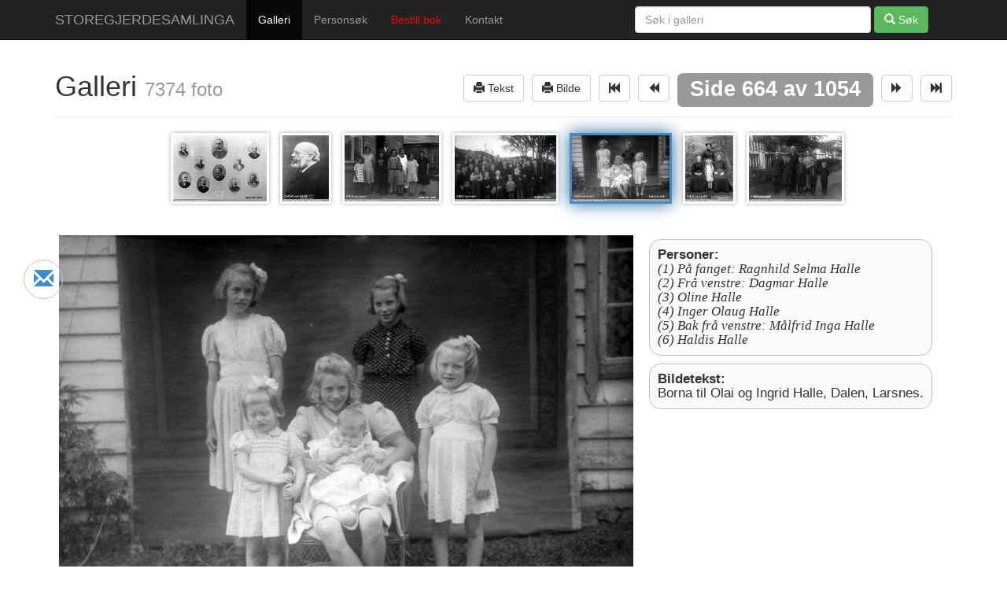

--- FILE ---
content_type: text/html; charset=UTF-8
request_url: http://storegjerdesamlinga.no/storegjerde/galleri/4645
body_size: 4738
content:
<!DOCTYPE html>
<html lang="en">
  <head>
    <meta charset="utf-8">
    <meta name="viewport" content="width=device-width, initial-scale=1.0">

        <title>SASf-001.4642 | Borna til Olai og Ingrid Halle,... | Galleri | Storegjerdesamllinga</title>
            <meta name="description" content="Borna til Olai og Ingrid Halle, Dalen, Larsnes. (Avbildet: På fanget: Ragnhild Selma Halle, Frå venstre: Dagmar Halle, Oline Halle, Inger Olaug Halle, Bak frå venstre: Målfrid Inga Halle, Haldis Halle)">
    	<meta name="google-site-verification" content="NYnzU4DoIgDZ7krw27DUtHf0Q3SWrb1zrzdlmZwHMH0" />
	<meta name="msvalidate.01" content="93A888B48D5D6E99AC457479E508F620" />
	
        <meta property="og:image" content="http://storegjerdesamlinga.no/out_1100x600_wm_85/SASf-001.4642.jpg" />
        
    
    <link href="http://storegjerdesamlinga.no/favicon.ico?1" rel="shortcut icon" type="image/x-icon" />
    <link rel="stylesheet" href="http://storegjerdesamlinga.no/assets/css/print.css?1"	type="text/css" media="print" />
    <link rel="stylesheet" href="http://storegjerdesamlinga.no/assets/css/screen.css?2"	type="text/css" media="screen" />
    <link rel="stylesheet" href="http://storegjerdesamlinga.no/assets/bootstrap/css/bootstrap.css">
        <link rel="stylesheet" href="http://storegjerdesamlinga.no/assets/ladda/ladda.css">
        
    
    <!-- HTML5 shim and Respond.js IE8 support of HTML5 elements and media queries -->
    <!--[if lt IE 9]>
      <script src="http://storegjerdesamlinga.no/assets/bootstrap/js/html5shiv.js"></script>
      <script src="http://storegjerdesamlinga.no/assets/bootstrap/js/respond.min.js"></script>
    <![endif]-->

<script type="text/javascript">
function fadeIn(obj) {
	obj.style.display = "block";
}
</script>
    
  </head>

  <body>
  
	<div id="fb-root"></div>
	
    <div class="navbar navbar-inverse navbar-fixed-top">
      <div class="container">
        <div class="navbar-header">
          <button type="button" class="navbar-toggle" data-toggle="collapse" data-target=".navbar-collapse">
            <span class="icon-bar"></span>
            <span class="icon-bar"></span>
            <span class="icon-bar"></span>
          </button>
          <a class="navbar-brand" href="http://storegjerdesamlinga.no/" title="Storegjerdesamlinga">STOREGJERDESAMLINGA</a>
        </div>
        <div class="navbar-collapse collapse">
          <ul class="nav navbar-nav">
            <li class="active"><a href="http://storegjerdesamlinga.no/storegjerde/galleri" title="Bla i Storegjerdesamlinga">Galleri</a></li>
            <li ><a href="http://storegjerdesamlinga.no/personer" title="Personer i Storegjerdesamlinga">Personsøk</a></li>
            <!-- 
            <li ><a href="http://storegjerdesamlinga.no/segnogsoge" title="Segn og soge">Segn og Soge</a></li>
            <li ><a href="http://storegjerdesamlinga.no/sandesoga" title="Sandesoga">Sandesoga</a></li>
            -->
            <li><a target="oseberget" href="http://osberget.no/nettbutikk/lokale-boeker/boeker/fotograf-olaf-storegjerde-mannen-og-verket?utm_source=storegjerdesamlinga" 
            	style="color: red;"
            	title="FOTOGRAF OLAF STOREGJERDE - MANNEN OG VERKET">Bestill bok</a></li>
            <li ><a href="http://storegjerdesamlinga.no/kontakt" title="Kontakt oss">Kontakt</a></li>
          </ul>
                    <form class="navbar-form navbar-right" action="http://storegjerdesamlinga.no/storegjerde/galleri">
            <div class="form-group">
              <input style="width: 300px;" name="q" type="text" placeholder="S&oslash;k i galleri" value="" class="form-control">
            </div>
            <button type="submit" class="btn btn-success"><span class="glyphicon glyphicon-search"></span> S&oslash;k</button>
          </form>
                              
                    <script>
          setTimeout('fixShare()', 1200);
          function fixShare() {
          	$(".share-mail").show();
          }
          </script>
          
          <a data-share-service="Epost"
          title="Del via epost" 
          href="mailto:?subject=Tips frå Storegjerdesamlinga.no&amp;body=Eg har kome over ei nettside som eg gjerne vil dele med deg.%0D%0A%0D%0ALes meir: http%3A%2F%2Fstoregjerdesamlinga.no%2Fstoregjerde%2Fgalleri%2F4645" 
          class="share-mail">
          <span class="glyphicon glyphicon-envelope" aria-hidden="true"></span>
          </a>
          <div class="fb-like" 
          	data-href="http://storegjerdesamlinga.no/storegjerde/galleri/4645" 
          	data-layout="box_count" 
          	data-action="like" 
          	data-show-faces="true" 
          	data-share="true"></div>
          	
          	        </div><!--/.navbar-collapse -->
      </div>
    </div>


    

<div class="container">
	<div class="page-header">
        <h1>Galleri  <small> 7374 foto</small>
        <span class="pull-right">
	        						
					<script type="text/javascript">
					function openWindow(url) {
						window.open(url);
					}
					</script>
					
					
					<a id="prev-page" href="#"" onclick="openWindow('http://storegjerdesamlinga.no/storegjerde/print_tekst/SASf-001.4642')"
					><button class="btn btn-default" title="Utskrift"><span class="glyphicon glyphicon-print"></span> Tekst</button></a>

					<a id="prev-page" href="#" onclick="openWindow('http://storegjerdesamlinga.no/storegjerde/print_bilde/SASf-001.4642')"
					><button class="btn btn-default" title="Utskrift"><span class="glyphicon glyphicon-print"></span> Bilde</button></a>
					
					<a id="prev-page" href="http://storegjerdesamlinga.no/storegjerde/galleri/4634">
					<button class="btn btn-default" ><span class="glyphicon glyphicon-fast-backward"></span></button></a>
		            
		    	   		<a href="http://storegjerdesamlinga.no/storegjerde/galleri/4644" 
		    	   		><button class="btn btn-default"><span class="glyphicon glyphicon-backward"></span></button></a>
		
		            <span class="label label-default">Side 664 av 1054</span>
		       		<a href="http://storegjerdesamlinga.no/storegjerde/galleri/4646" 
		       		><button class="btn btn-default"><span class="glyphicon glyphicon-forward"></span></button></a>
		       		
		            <a id="next-page" href="http://storegjerdesamlinga.no/storegjerde/galleri/4648" 
		            ><button class="btn btn-default"><span class="glyphicon glyphicon-fast-forward"></span></button></a>
	            	        </span>
	    
		    	        
        </h1>
    </div>
</div>

<div id="thumbs-holder" class="thumbs" style="height: 90px;">
	        	<a href="http://storegjerdesamlinga.no/storegjerde/galleri/4641"
    	><img src="http://storegjerdesamlinga.no/out_1100x600_wm_85/SASf-001.4638.jpg" height="90"/></a>
        	        	<a href="http://storegjerdesamlinga.no/storegjerde/galleri/4642"
    	><img src="http://storegjerdesamlinga.no/out_1100x600_wm_85/SASf-001.4639.jpg" height="90"/></a>
        	        	<a href="http://storegjerdesamlinga.no/storegjerde/galleri/4643"
    	><img src="http://storegjerdesamlinga.no/out_1100x600_wm_85/SASf-001.4640.jpg" height="90"/></a>
        	        	<a href="http://storegjerdesamlinga.no/storegjerde/galleri/4644"
    	><img src="http://storegjerdesamlinga.no/out_1100x600_wm_85/SASf-001.4641.jpg" height="90"/></a>
        	        	<img src="http://storegjerdesamlinga.no/out_1100x600_wm_85/SASf-001.4642.jpg" height="90" class="active"/>
        	        	<a href="http://storegjerdesamlinga.no/storegjerde/galleri/4646"
    	><img src="http://storegjerdesamlinga.no/out_1100x600_wm_85/SASf-001.4643.jpg" height="90"/></a>
        	        	<a href="http://storegjerdesamlinga.no/storegjerde/galleri/4647"
    	><img src="http://storegjerdesamlinga.no/out_1100x600_wm_85/SASf-001.4644.jpg" height="90"/></a>
        </div>    


<div class="container" style="text-align:center; padding-top: 20px; max-width: none;">
	
	<br/>

	<figure style="position: relative;">
	
		<span style="min-width: 360px; display:inline-block;">
		 <style>
		 #bigs {
		 	float:left;
		 	min-height: none !important;
		 	max-width: 570px;
		}
		 .bildetekst, .names {
		 	margin: 5px;
		    width: 360px;
		    float: left;
		    border: 1px solid silver;
		    margin-left: 20px;
		    max-height: 290px;
		    padding: 10px;
		    text-align: left;
		    overflow: auto;
		 	font-size: 17px;
		 	line-height: 1.1em;
		 	border-radius: 15px;
		 	background: #fafafa;
		 }
		 .names i {
		 	font-family: serif;
		 }
		 
		/* TABLET CSS */								
		@media all and (min-width: 1025px) {
			#bigs {
				max-width: 730px;
			}
		}
		 </style>
		
		
		<img class="print" id="bigs" onload="fadeIn(this)" 
		 src="http://storegjerdesamlinga.no/out_1100x600_wm_85/SASf-001.4642.jpg"/>
		 
		 	<div style="float: left; max-width: 400px;">
		 	
	  			  		<div class="names">
	  		<strong>Personer:</strong><br/>
	  			  		<i>
   		    		  						(1) 
				P&aring; fanget: Ragnhild Selma Halle<br/> 
	  				  						(2) 
				Fr&aring; venstre: Dagmar Halle<br/> 
	  				  						(3) 
				Oline Halle<br/> 
	  				  						(4) 
				Inger Olaug Halle<br/> 
	  				  						(5) 
				Bak fr&aring; venstre: M&aring;lfrid Inga Halle<br/> 
	  				  						(6) 
				Haldis Halle<br/> 
	  			  			  				  				  				  				  				  				  			  		</i>
			</div>
			
					 
		 		 
		 <span class="bildetekst">
		 	<strong>Bildetekst:</strong><br/>
		 	Borna til Olai og Ingrid Halle, Dalen, Larsnes.		 </span>
		 		 
		 </div>
		 
		</span>
		
	</figure>
</div>


<div class="container" style="margin-top: 10px;">

	<div class="panel panel-default">
	
		<div class="panel-heading" style="text-align: center;">
		
		<div style="text-align: right;">
			<button class="btn btn-info" data-toggle="modal" data-target="#meldingModal"><span class="glyphicon glyphicon-comment"></span> 
				Klikk her og <strong>send informasjon om bildet</strong> til Storegjerdesamlinga
			</button>
		</div>
		<br/>
	
			<table class="info" border=0 cellspacing=0 cellpadding=0>
				<tr>
					<td>
						<strong>ID: </strong> SASf-001.4642					</td>
					
										<td>
						<strong>Kommune: </strong> Sande<br/>
					</td>
										
		  					  			<td>
		  				<strong>Distrikt: </strong> Larsnes<br/>
		  			</td>
		  					  			
		  					  			<td>
		  				<strong>Stad: </strong> Dalen<br/>
		  			</td>
		  					  			
										<td>
						<strong>Motiv: </strong> Familie					</td>
										
					<td>
		  									<strong>Årstal: </strong> 1948										</td>
					
				</tr>
			</table>
			<style>
			table.info{
				width: 100%;
			}
			table.info td{
				text-align: left;
			}
			</style>

		<div class="panel-body" style="text-align:left; border-top: 1px solid silver;">
			  	
		  			</div>
	</div>
</div>
 
<!-- Modal -->
<div class="modal modal-wide fade" id="meldingModal" tabindex="-1" role="dialog" aria-labelledby="meldingModalLabel" aria-hidden="true">
  <div class="modal-dialog">
    <div class="modal-content">
      <div class="modal-header">
        <button type="button" class="close" data-dismiss="modal" aria-hidden="true" title="Lukk">&times;</button>
        <h4 class="modal-title" id="iframeModalLabel">Melding til Sande Sogelag</h4>
      </div>
      <div class="modal-body">
        
        <div class="well">
        	<h3>SASf-001.4642</h3>
        	<img src="http://storegjerdesamlinga.no/out_1100x600_wm_85/SASf-001.4642.jpg" height="90" class="img-thumbnail" 
        	align="left" style="margin-right: 1em;"/>
        	Vi set stor pris p&aring; all informasjon vi kan f&aring; om eit bilde. Bruk gjerne dette skjemaet til &aring; sende oss 
        	det du m&aring;tte vite om dette bildet. <br/>
        	<br/>
        	<strong>P&aring; f&oslash;rehand takk!</strong><br style="clear: both;"/>
        	<div style="font-size: 12px; text-align: justify; color: gray; clear: both; border-top: 1px solid #DDD; margin-top: 10px;">
				TIPS: Ved identifisering av personar startar ein alltid fr&aring; venstre og f&oslash;rste rad. 
				For	kvinner som kanskje har endra etternamn ved giftarm&aring;l nyttar ein det namnet som personen 
				sannsynlegvis hadde d&aring; bildet vart teke - gjerne med tilf&oslash;ying av nytt etternamn ved giftarm&aring;l, 
				dersom ein har kjennskap til det.
			</div>
        </div>
        
        <div id="melding">
			<div class="form-group">
				<label>Melding:</label>
	    		<textarea class="form-control" rows="7" name="melding"></textarea>
    		<p style="font-size: 12px; font-style: italic; color: gray;">
				
    		</p>
	    		
			</div>
			<div class="form-group">
				<label>Ditt navn:</label>
	    		<input type="text" class="form-control" value="" name="navn">
			</div>
			<div class="form-group">
				<label>Din adresse/stad:</label>
	    		<input type="text" class="form-control" value="" name="adresse">
			</div>
			<div class="form-group">
				<label>Din epost-adresse:</label>
	    		<input type="text" class="form-control" value="" name="epost">
			</div>
		</div>
		
      </div>
      <div class="modal-footer">
        <button type="button" class="btn btn-default" data-dismiss="modal" title="Lukk vindu utan &aring; sende">Avbryt</button>
		<button type="button" class="btn btn-primary ladda-button" data-style="zoom-out" 
		onclick="sendMelding(this, 'http://storegjerdesamlinga.no/storegjerde/send_melding/4646')" 
		title="Send melding til Sande Sogelag"><span class="ladda-label"> Send melding</span></button>
      </div>
    </div><!-- /.modal-content -->
  </div><!-- /.modal-dialog -->
</div><!-- /.modal -->					  


		  


    <div class="container">
      <hr>
      <footer>
        <p>&copy; 2026 &nbsp; Bilde og tekstrettigheiter p&aring; storegjerdesamlinga.no tilh&oslash;yrer Sande Sogelag.
      	
		<a style="float: right; font-size: 11px; color: silver; text-decoration: none;" title="Vidar Vestnes" 
		href="https://www.linkedin.com/in/vidarvestnes/no?locale=no_NO">Webutvikling utf&oslash;rt av Vidar Vestnes</a>
		</p>
      </footer>
    </div>

    <script src="http://storegjerdesamlinga.no/assets/jquery/jquery-2.0.3.min.js"></script>

    <script src="http://storegjerdesamlinga.no/assets/js/galleri.js?1"></script>
            <script src="http://storegjerdesamlinga.no/assets/ladda/spin.js"></script>
        <script src="http://storegjerdesamlinga.no/assets/ladda/ladda.js"></script>
    

    <!-- Bootstrap core JavaScript
    ================================================== -->
    <!-- Placed at the end of the document so the pages load faster -->
    <script src="http://storegjerdesamlinga.no/assets/bootstrap/js/bootstrap.min.js"></script>


    <script>
      (function(i,s,o,g,r,a,m){i['GoogleAnalyticsObject']=r;i[r]=i[r]||function(){
      (i[r].q=i[r].q||[]).push(arguments)},i[r].l=1*new Date();a=s.createElement(o),
      m=s.getElementsByTagName(o)[0];a.async=1;a.src=g;m.parentNode.insertBefore(a,m)
      })(window,document,'script','//www.google-analytics.com/analytics.js','ga');
      ga('create', 'UA-34167304-4', 'auto');
      ga('send', 'pageview');
    </script>

	<script>(function(d, s, id) {
	  var js, fjs = d.getElementsByTagName(s)[0];
	  if (d.getElementById(id)) return;
	  js = d.createElement(s); js.id = id;
	  js.src = "//connect.facebook.net/nn_NO/sdk.js#xfbml=1&appId=1399017090317816&version=v2.0";
	  fjs.parentNode.insertBefore(js, fjs);
	}(document, 'script', 'facebook-jssdk'));</script>
    
  </body>
</html>
